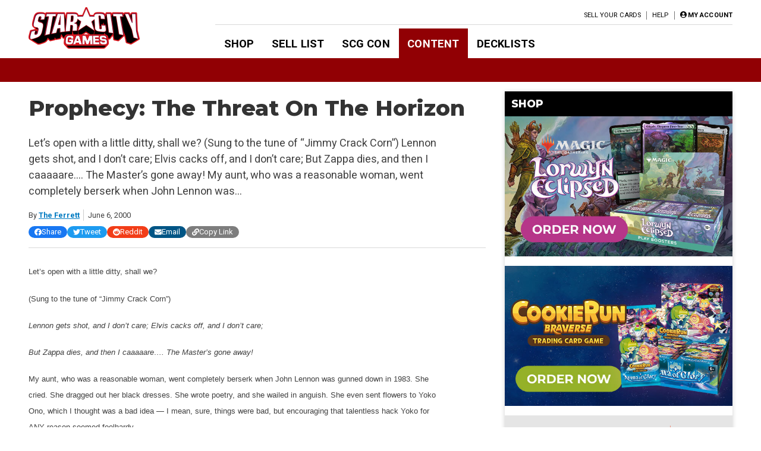

--- FILE ---
content_type: text/html; charset=utf-8
request_url: https://www.google.com/recaptcha/api2/aframe
body_size: 265
content:
<!DOCTYPE HTML><html><head><meta http-equiv="content-type" content="text/html; charset=UTF-8"></head><body><script nonce="lrMU8l1w8nQTo4460szkPQ">/** Anti-fraud and anti-abuse applications only. See google.com/recaptcha */ try{var clients={'sodar':'https://pagead2.googlesyndication.com/pagead/sodar?'};window.addEventListener("message",function(a){try{if(a.source===window.parent){var b=JSON.parse(a.data);var c=clients[b['id']];if(c){var d=document.createElement('img');d.src=c+b['params']+'&rc='+(localStorage.getItem("rc::a")?sessionStorage.getItem("rc::b"):"");window.document.body.appendChild(d);sessionStorage.setItem("rc::e",parseInt(sessionStorage.getItem("rc::e")||0)+1);localStorage.setItem("rc::h",'1768872487130');}}}catch(b){}});window.parent.postMessage("_grecaptcha_ready", "*");}catch(b){}</script></body></html>